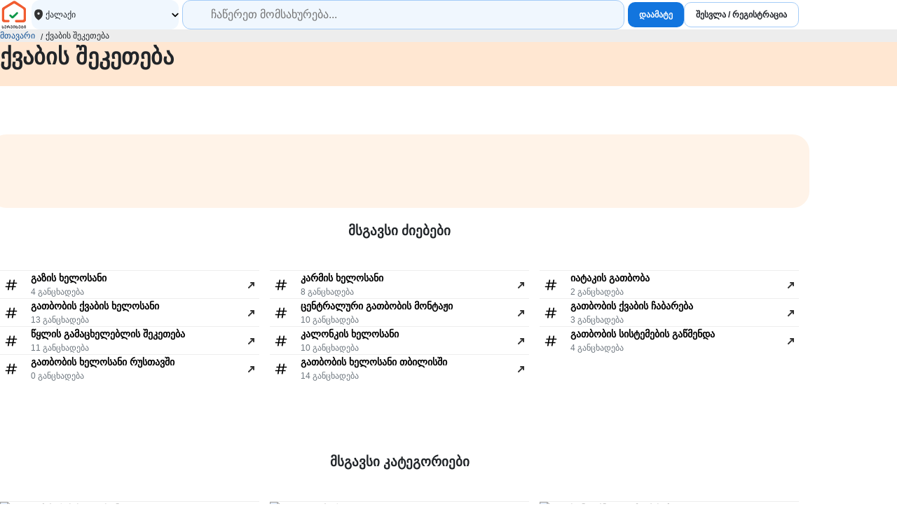

--- FILE ---
content_type: text/html; charset=UTF-8
request_url: https://servisebi.ge/detail/%E1%83%A5%E1%83%95%E1%83%90%E1%83%91%E1%83%98%E1%83%A1-%E1%83%A8%E1%83%94%E1%83%99%E1%83%94%E1%83%97%E1%83%94%E1%83%91%E1%83%90
body_size: 9315
content:
<!DOCTYPE html>
<html lang="ka">
    <head>
                <style>
            *,::after,::before{box-sizing:border-box}body{margin:0;padding:0;font-family:Arial,Helvetica,sans-serif}input{font-family:Arial,Helvetica,sans-serif}a{text-decoration:none}
            .d-flex{display:flex}.flex-column{flex-direction:column}.flex-wrap{flex-wrap:wrap}.align-items-center{align-items:center}.align-items-end{align-items:end}.justify-content-center{justify-content:center}.justify-content-between{justify-content:space-between}.justify-content-start{justify-content:start}
            footer{padding-block:30px;padding-bottom:120px}footer .mobile-navigation{position:fixed;height:60px;width:100%;bottom:0;left:0;background-color:#fff;z-index:6;font-size:9px;border-top:1px solid #ededed;color:#000}.mobile-navigation a{color:#000}.mobile-navigation nav{display:grid;height:100%;grid-template-columns:repeat(4,minmax(0,1fr))}.mobile-navigation .nav-item{display:flex;flex-direction:column;align-items:center;justify-content:center}.shortcut-buttons{position:absolute;bottom:100%;width:100%;display:grid;grid-template-columns:repeat(2,1fr);gap:10px;padding:10px}.shortcut-buttons a{display:flex;align-items:center;justify-content:center;gap:5px}footer .mobile-menu{transform:translateY(100%);padding-block:15px;font-size:16px;max-height:100vh;overflow:auto;position:absolute;bottom:0;display:flex;flex-direction:column;background:#fff;width:100%;transition:all ease-in-out .2s}footer .mobile-menu.active{transform:translateY(0)}.mobile-menu a{padding:10px;padding:10px 25px;color:#000}.mobile-menu .close{cursor:pointer;display:grid;position:absolute;width:36px;height:36px;border-radius:15px;background-color:#c0dbff;top:10px;right:10px}footer .footer-categories{display:grid;grid-template-columns:repeat(2,minmax(0,1fr));padding-block:15px;margin-bottom:15px;gap:0 15px;border-top:1px solid #dee2e6;border-bottom:1px solid #dee2e6}footer .footer-categories a{white-space:nowrap;text-overflow:ellipsis;overflow:hidden;padding:5px 0}footer .container.site-links{display:grid;gap:20px}footer .links{display:grid;grid-template-columns:repeat(3,minmax(0,1fr))}footer .links div{flex-direction:column}footer .links a{color:#000;font-size:12px;padding-block:10px}.logo{display:block;text-align:center}.social-networks{justify-content:center;gap:10px}@media screen and (min-width:768px){footer{padding-bottom:initial}footer .mobile-navigation{display:none}.logo{text-align:initial}footer .container.site-links{grid-template-columns:minmax(0,3fr) minmax(0,6fr) minmax(0,3fr)}footer .footer-categories{grid-template-columns:repeat(3,minmax(0,1fr))}}@media screen and (min-width:992px){footer .container.site-links{grid-template-columns:minmax(0,2fr) minmax(0,8fr) minmax(0,2fr)}footer .footer-categories{grid-template-columns:repeat(4,minmax(0,1fr))}}
            html{scroll-behavior:smooth}body{line-height:1.5;color:#212529}.container{width:100%;padding-inline:15px;margin-inline:auto}@media screen and (min-width:576px){.container{width:540px}}@media screen and (min-width:768px){.container{width:720px}}@media screen and (min-width:992px){.container{width:960px}}@media screen and (min-width:1200px){.container{width:1140px}}@media screen and (min-width:1400px){.container{width:1320px}}
        </style>

                    <style>
        .products-list-container,.products-review-list-container{display:grid}.products-review-list-container{gap:15px}.category-title-section{background-color:#ffe7d2;padding-block:20px;margin-bottom:20px}@media screen and (min-width:576px){.category-title-section{margin-bottom:69px}}.category-title-section h1{margin-top:0;font-size:21px;line-height:28px}@media screen and (min-width:576px){.category-title-section h1{font-size:32px;line-height:42px}}.category-title-section{font-size:14px}.category-title-section .descr{max-height:60px;overflow:hidden;font-size:14px;cursor:pointer}.category-title-section .descr.active{max-height:initial}.seo-block-inside-cards{background-color:#fff3e8;border-radius:0;padding:15px;margin:0 -15px}.seo-block-inside-cards h2{margin-top:0}.similar-categories-grid,.similar-searches-grid{display:grid;gap:0 15px}.similar-categories-grid a,.similar-searches-grid a{display:grid;gap:0 12px;grid-template-columns:minmax(0,32px) minmax(0,auto) minmax(0,24px)}.similar-categories-grid a .title,.similar-searches-grid a .title{white-space:nowrap;text-overflow:ellipsis;overflow:hidden}.faq-container{display:grid}.faq-section{padding-block:32px;background-color:#fff9f4}.similar-searches-container{margin-bottom:60px}.faq-data{padding:15px 10px;background-color:#fff;border-radius:8px}.faq-data>div:not(:last-child){border-bottom:1px solid #ededed;padding-bottom:20px;margin-bottom:16px}.descr a,.keywords-block a,.seo-block-inside-cards a{color:#06c;text-decoration:underline}@media screen and (min-width:576px){.faq-data{border-radius:24px;padding:27px 47px 47px}.products-list-container{gap:15px;grid-template-columns:repeat(2,minmax(0,1fr))}.seo-block-inside-cards{grid-column:1/3;border-radius:24px;padding:42px 33px 43px}.similar-categories-grid,.similar-searches-grid{grid-template-columns:repeat(2,minmax(0,1fr))}}@media screen and (min-width:768px){.faq-section{padding-bottom:64px}.faq-container{grid-template-columns:minmax(0,1fr) minmax(0,2fr)}.products-review-list-container{grid-template-columns:repeat(2,minmax(0,1fr))}.products-list-container{grid-template-columns:repeat(3,minmax(0,1fr))}.seo-block-inside-cards{grid-column:1/4}.similar-searches-container{margin-bottom:100px}.similar-categories-grid,.similar-searches-grid{grid-template-columns:repeat(3,minmax(0,1fr))}}@media screen and (min-width:992px){.products-list-container{grid-template-columns:repeat(4,minmax(0,1fr))}.products-review-list-container{grid-template-columns:repeat(3,minmax(0,1fr))}.seo-block-inside-cards{grid-column:1/5}}
        .btn{height:42px;border-radius:12px;font-size:12px;font-weight:700;padding:0 16px;border:0;display:flex;align-items:center;text-decoration:none;white-space:nowrap;cursor:pointer;justify-content:center}.btn.btn-outline-standard{background-color:#fff;border:1px solid #a4ccf8;color:#22252b}.btn.btn-outline-standard:hover{background-color:#c2ddfa;box-shadow:0 8px 30px #2835431a}.btn.btn-outline-danger{background-color:#fff;border:1px solid #ff614c;color:#d71900}.btn.btn-outline-danger:hover{box-shadow:0 8px 30px #2835431a}.btn.btn-primary{background-color:#1275de;color:#fff}.btn.btn-link{background-color:transparent;color:#1275de}.btn.btn-primary:hover{background-color:#499af0}.btn.btn-sm{border-radius:10px;height:36px}.btn.btn-lg{height:56px;font-size:14px}.btn:disabled{background:#ccc;color:#656565;cursor:not-allowed;border:0}.btn:disabled img{display:none!important}.btn:disabled:hover{background:#ccc;box-shadow:none}
        .location-dropdown{position:relative}.location-dropdown .selected{height:100%;background-color:#f0f7fe;border-radius:12px;display:flex;align-items:center;justify-content:space-between;padding-inline:8px;cursor:pointer}.location-dropdown .selected>div{display:flex;align-items:center;gap:0 5px;font-size:12px}.location-dropdown .dropdown-list{z-index:3;position:absolute;top:100%;left:0;max-height:400px;overflow:auto;background-color:#fff;padding:10px 15px;border:1px solid #edf3fb;box-sizing:border-box;border-radius:16px;margin-top:10px;display:none}.location-dropdown input{display:block;width:100%}.location-dropdown ul{list-style:none;padding:0;margin:0;margin-top:20px}.location-dropdown a{padding:5px 8px;border-radius:12px;color:#000}.location-dropdown a.active{background-color:#f0f7fe}.location-dropdown .city-name{font-size:14px}.location-dropdown .count{font-size:10px;color:#6c757d}.location-dropdown.active .dropdown-list{display:block}
        .breadcrumb{background-color:#ededed;font-size:12px;padding-block:5px}.breadcrumb a{color:#0c4e94}.breadcrumb ol{list-style:none;margin:0;padding:0}.breadcrumb li:not(:first-child){padding-left:15px;position:relative}.breadcrumb li:not(:first-child)::before{content:'/';float:left;position:absolute;left:8px;top:2px}
        *{box-sizing:border-box}.product-card{position:relative;display:grid;gap:0 12px;padding-block:20px;grid-template-columns:minmax(0,1fr) minmax(0,2fr)}.product-card>a:visited{color:#6b7280}.product-card.pro{padding-bottom:8px}@media screen and (min-width:576px){.product-card.pro{padding-bottom:initial}}.product-card:not(.premium)::after{content:"";width:calc(100% + 30px);height:1px;background-color:#ededed;bottom:0;position:absolute;left:-15px}@media screen and (min-width:576px){.product-card{padding:8px;display:block;padding:initial}.product-card:not(.premium)::after{display:none}}.product-card a{display:grid;grid-column:1/3;gap:0 12px;color:#000;grid-template-columns:minmax(0,1fr) minmax(0,2fr)}@media screen and (min-width:576px){.product-card a{display:block}}.product-card .service-plus{white-space:nowrap;background-color:#ffc300;font-weight:700;font-size:8px;height:16px;border-radius:6px;padding:0 6px;margin-right:4px}.product-card .video-badge{background-color:#f6f6f6;padding:4px 8px;border-radius:8px;gap:0 6px;margin:1px}.product-card .rating-counter{white-space:nowrap;text-overflow:ellipsis;overflow:hidden;margin-left:4px}.product-card h6{font-weight:600;margin-top:0;font-size:14px;line-height:16px;margin-bottom:6px;max-height:48px;overflow:hidden}@media screen and (min-width:576px){.product-card h6{font-size:18px;line-height:24px}}.product-card figure{position:relative;margin:0;z-index:3}.product-card p{margin-top:6px;line-height:18px;margin-bottom:0;font-size:12px;max-height:36px;overflow:hidden}@media screen and (min-width:576px){.product-card p{font-size:14px}}.product-card .card-image{background-color:#ededed;display:block;width:100%;aspect-ratio:4/3;color:transparent;border-radius:20px;object-fit:cover}.product-card .phone-block{font-size:12px;gap:8px;grid-column:2/3}.product-card .phone-block b{cursor:pointer;height:36px;display:flex;align-items:center;padding-inline:8px;color:#0c4e94}.product-card .phone-block b:hover{color:#499af0}.product-card .tags{font-size:12px;flex-wrap:wrap;max-height:36px;overflow:hidden;margin-top:6px;color:#494949;gap:0 5px}.product-card .tags span::after{content:"";width:1px;height:10px;margin-left:5px;display:inline-block;background-color:#a4a4a4}.product-card .card-image{margin-bottom:15px}.product-card .badge{height:14px;border-radius:5px;color:#fff;padding-inline:5px;font-size:6px}.product-card .badge.premium{background-color:#06274a}.product-card .badge.pro{background-color:#d71900}.product-card .star{width:14px;height:14px;border-radius:5px;background-color:#ededed}.product-card .star.active{background-color:#ffdd6d}.product-card .star.red{background-color:#ffcfa5}.product-card .premium-number-block{grid-column:1/3;position:relative;z-index:2;background-color:#e1eefd;padding:9px;border-radius:25px}@media screen and (min-width:576px){.product-card .premium-number-block{margin-inline:12px}}.product-card .premium-number-block img{border-radius:100%}.product-card .number-button{white-space:nowrap;background-color:#1275de;font-size:12px;height:32px;border-radius:16px;padding:0 14px 0 10px;color:#fff;display:flex;align-items:center;cursor:pointer}.product-card .number-button:hover{background-color:#499af0}.premium-block{z-index:2;padding:0 12px 12px}.premium-block::before{content:'';position:absolute;padding:0 12px 12px;background-color:#fff;margin:1px;width:calc(100% - 2px);height:calc(100% - 2px);z-index:1;left:0;bottom:0;border-radius:0 0 20px 20px}@media screen and (min-width:576px){.premium-block::before{height:calc(100% - 180px)}}.product-card.premium{display:grid;padding:8px;grid-template-columns:minmax(0,1fr) minmax(0,2fr)}@media screen and (min-width:768px){.product-card.premium{display:block;padding:initial;padding-bottom:15px}}.product-card.premium::after{content:'';padding:0 12px 12px;position:absolute;width:100%;height:100%;background:linear-gradient(#06274A00,#06274A1A);overflow:hidden;z-index:0;left:0;bottom:0;border-radius:0 0 20px 20px}@media screen and (min-width:576px){.product-card.premium::after{height:calc(100% - 182px)}}
        header{position:relative;padding-block:20px;z-index:999}header .container{display:grid;grid-template-columns:40px 3fr auto;align-items:center;gap:5px}header .logo{display:block}header .logo img{display:block;margin:auto;width:40px;height:40px}header .search-bar{display:grid;grid-template-columns:minmax(140px,1fr) minmax(0,3fr);gap:0 5px}.search-bar .search-input{position:relative;height:42px;border-radius:12px;font-size:16px;background-color:#f0f7fe;border:1px solid #a4ccf8;background-image:url(/templates/global/assets/icons/search.svg);background-position:16px;background-size:16px;background-repeat:no-repeat;width:100%;z-index:100;padding:0 15px 0 40px}.search-box{position:relative}.search-box .suggestions{width:100%;border-radius:0 0 12px 12px;margin-top:-12px;border:1px solid #f0f7fe;position:absolute;background-color:#fff;top:100%;left:0;z-index:99;font-size:16px;display:none}.suggestions.active{display:block}.suggestions a{color:#000;font-size:16px;padding:5px 0}.suggestions a:hover{text-decoration:underline}header .authorized-buttons-container{display:none}header .authorized-buttons-container .profile-btn{gap:0 8px}@media screen and (min-width:992px){header .authorized-buttons-container{display:flex;align-items:center;gap:5px}}header .add-and-sign-buttons-container{display:none}@media screen and (min-width:992px){header .add-and-sign-buttons-container{display:flex;gap:0 5px}}
        .user-dropdown-button{border:0;background-color:#f0f7fe;padding-left:3px;padding-right:12px;height:36px;border-radius:10px;cursor:pointer;gap:0 6px}.user-dropdown-button img{border-radius:100%}.user-dropdown-button span{font-weight:700;font-size:14px}.user-dropdown-container{position:relative}.dropdown-list{background-color:#fff;z-index:1;display:none;padding-block:8px;position:absolute;top:100%;right:0;border-radius:15px;padding-left:10px;padding-right:10px;min-width:195px;margin-top:8px;box-sizing:border-box;min-height:initial;border:1px solid #f0f7fe;box-shadow:0 12px 30px #2835431f}.user-dropdown-container.active .dropdown-list{display:block}.dropdown-list .item{height:39px;gap:0 5px;color:#499af0;white-space:nowrap;border-radius:15px;padding-inline:6px;cursor:pointer;font-size:14px}.dropdown-list .item:hover{background-color:#edf3fb}
        .form-control{height:56px;border-style:solid;outline:0;border-radius:16px;border-width:2px;border-color:#6d6d6d;padding-inline:12px;font-size:14px;font-family:Arial,Helvetica,sans-serif}.form-control.sm{height:42px}.form-floating{position:relative}.form-floating>.form-control{height:calc(56px + 2px);line-height:1.25}.form-floating>label{position:absolute;top:0;left:0;height:100%;padding:16px 12px;pointer-events:none;border:1px solid transparent;transform-origin:0 0;transition:opacity .1s ease-in-out,transform .1s ease-in-out}.form-floating>.form-control:focus,.form-floating>.form-control:not(:placeholder-shown){border-color:#1275de;padding-top:26px;padding-bottom:10px}.form-floating>.form-control:focus~label,.form-floating>.form-control:not(:placeholder-shown)~label{opacity:.65;transform:scale(.85) translateY(-8px) translateX(2.4px)}.form-floating>.form-control::placeholder{color:transparent}.form-floating>textarea.form-control{height:150px}.form-floating>select.form-control{height:calc(56px + 2px);line-height:1.25}.form-floating>select.form-control:focus,.form-floating>select.form-control:not(:placeholder-shown){padding-top:26px;padding-bottom:10px}.form-floating>select.form-control:focus~label,.form-floating>select.form-control:not(:placeholder-shown)~label{opacity:.65;transform:scale(.85) translateY(-8px) translateX(2.4px)}.form-floating>select.form-control{background-color:transparent;-webkit-appearance:none;-moz-appearance:none;appearance:none}
    </style>

                        
                <link rel="icon" type="image/svg+xml" href="https://servisebi.ge/templates/global/assets/favicons/favicon.svg?v=5.8.27">
        <link rel="icon" type="image/png" href="https://servisebi.ge/templates/global/assets/favicons/favicon.png?v=5.8.27">

                <meta charset="utf-8" />
        <meta name="viewport" content="width=device-width, initial-scale=1" />
        <meta name="language" content="ka" />
        <meta name="copyright" content="Copyright &copy; 2026 servisebi.ge" />

                <meta name="google-site-verification" content="dRMHpM-USadgPTk_7o9TqjFP5ujcAmQo9yX5lbzmG5E" />

                    
<title>ქვაბის შეკეთება | სერვისები</title>
<meta name="author" content="servisebi">
<meta name="description" content="">
<meta name="keywords" content="">
        <link rel="canonical" href="https://servisebi.ge/detail/%E1%83%A5%E1%83%95%E1%83%90%E1%83%91%E1%83%98%E1%83%A1-%E1%83%A8%E1%83%94%E1%83%99%E1%83%94%E1%83%97%E1%83%94%E1%83%91%E1%83%90">

<meta property="og:title" content="ქვაბის შეკეთება | სერვისები">
<meta property="og:description" content="">
<meta property="og:url" content="https://servisebi.ge/detail/%E1%83%A5%E1%83%95%E1%83%90%E1%83%91%E1%83%98%E1%83%A1-%E1%83%A8%E1%83%94%E1%83%99%E1%83%94%E1%83%97%E1%83%94%E1%83%91%E1%83%90">
<meta property="og:image" content="https://servisebi.ge/upload/product/large//_1.jpg?v=">
<meta name="twitter:card" content="summary_large_image">
<meta name="twitter:site" content="@servisebi">
<meta name="twitter:creator" content="@servisebi">
<meta name="twitter:title" content="ქვაბის შეკეთება | სერვისები">
<meta name="twitter:description" content="">
<meta name="twitter:url" content="https://servisebi.ge/detail/%E1%83%A5%E1%83%95%E1%83%90%E1%83%91%E1%83%98%E1%83%A1-%E1%83%A8%E1%83%94%E1%83%99%E1%83%94%E1%83%97%E1%83%94%E1%83%91%E1%83%90">
<meta name="twitter:image" content="https://servisebi.ge/upload/product/large//_1.jpg?v=">

                <script>
    !function (f, b, e, v, n, t, s) {
        if (f.fbq) return; n = f.fbq = function () {
            n.callMethod ?
            n.callMethod.apply(n, arguments) : n.queue.push(arguments)
        };
        if (!f._fbq) f._fbq = n; n.push = n; n.loaded = !0; n.version = '2.0';
        n.queue = []; t = b.createElement(e); t.async = !0;
        t.src = v; s = b.getElementsByTagName(e)[0];
        s.parentNode.insertBefore(t, s)
    }(window, document, 'script', 'https://connect.facebook.net/en_US/fbevents.js');
    fbq('init', '937522943438573');
    fbq('track', 'PageView');
</script>


                <script>
    (function (w, d, s, l, i) {
        w[l] = w[l] || [];
        w[l].push({
            'gtm.start': new Date().getTime(),
            event: 'gtm.js',
        });
        var f = d.getElementsByTagName(s)[0],
            j = d.createElement(s),
            dl = l != 'dataLayer' ? '&l=' + l : '';
        j.async = true;
        j.src = 'https://www.googletagmanager.com/gtm.js?id=' + i + dl;
        f.parentNode.insertBefore(j, f);
    })(window, document, 'script', 'dataLayer', 'GTM-WZHR2MS');
</script>

                    </head>
    <body>
                <noscript>
    <img height="1" width="1" style="display:none" src="https://www.facebook.com/tr?id=937522943438573&ev=PageView&noscript=1"/>
</noscript>


		        <noscript>
    <iframe src="https://www.googletagmanager.com/ns.html?id=GTM-WZHR2MS" height="0" width="0" style="display: none; visibility: hidden"></iframe>
</noscript>
        
                		
                        
<header>
    <div class="container">
        <nav>
            <a class="logo" href="/">
                <img src="https://servisebi.ge/templates/global/assets/img/sm-ka.svg?v=5.8.27" alt="სერვისების პატარა ლოგო">
            </a>
        </nav>
        <div class="search-bar">
            <!-- locations dropdown -->
            <div class="location-dropdown">
                <div class="selected">
                    <div>
                        <img width="20px" height="20px" src="https://servisebi.ge/templates/global/assets/icons/pin.svg?v=5.8.27" alt="location pin">
                                                                            <span>ქალაქი</span>
                                            </div>
                    <img width="10px" height="11px" src="https://servisebi.ge/templates/global/assets/icons/chevron-down.svg?v=5.8.27" alt="arrow icon">
                </div>
                <div class="dropdown-list">
                    <input class="form-control sm" type="text" placeholder="ჩაწერე ქალაქი">
                    <ul>
                                            </ul>
                </div>
            </div>
            <div class="search-box">
                <input type="text" class="search-input" placeholder="ჩაწერეთ მომსახურება...">
                <!-- suggestions goes here -->
                <div class="suggestions"></div>
            </div>
        </div>
                                <div class="add-and-sign-buttons-container">
    <a class="btn btn-sm btn-primary" href="/account/add">დაამატე</a>
    <a class="btn btn-sm btn-outline-standard" href="/user/login">შესვლა / რეგისტრაცია</a>
</div>
                            </div>
</header>

<script type="module" src="https://servisebi.ge/templates/components/header/header.min.js?v=5.8.27" defer></script>

        <div class="breadcrumb">
    <nav aria-label="breadcrumb" class="container">
        <ol class="d-flex">
            <li>
                <a href="/">მთავარი</a>
            </li>
                        <li aria-current="page">ქვაბის შეკეთება</li>
        </ol>
    </nav>
</div>
        <div class="category-title-section">
    <div class="container">
        <h1>ქვაბის შეკეთება</h1>
        <div class="descr"></div>
    </div>
</div>

<script defer>
    const descr = document.querySelector('.category-title-section .descr');
    descr.addEventListener('click', () => descr.classList.toggle('active'));
</script>

    
    <div class="container">
                        <div data-per-page="58" data-count="0" data-category-id="0" data-infinite-scroll class="products-list-container">
            
                            <div class="seo-block-inside-cards">
                    <h2></h2>
                    <div style="font-size: 14px"></div>
                </div>
                    </div>
        
                
                
                
                            <div class="similar-searches-container">
                <h3 style="text-align: center; margin-bottom: 42px;">მსგავსი ძიებები</h3>
                <div class="similar-searches-grid">
                                            
<a style="border-top: 1px solid #ededed; padding-block: 12px; color: black;" class="align-items-center" href="/detail/გაზის-ხელოსანი">
    <img width="32px" height="32px" src="https://servisebi.ge/templates/global/assets/icons/hash.svg?v=5.8.27" alt="hash" loading="lazy">
    <div style="flex-direction: column;" class="d-flex">
        <span class="title" style="font-size: 14px; font-weight: 700;">გაზის ხელოსანი</span>
        <span style="font-size: 12px; color: #6c757d ;">4 განცხადება</span>
    </div>
    <img width="24px" height="24px" src="https://servisebi.ge/templates/global/assets/icons/arrow-up-right.svg?v=5.8.27" alt="arrow right" loading="lazy">
</a>
                                            
<a style="border-top: 1px solid #ededed; padding-block: 12px; color: black;" class="align-items-center" href="/detail/კარმის-ხელოსანი">
    <img width="32px" height="32px" src="https://servisebi.ge/templates/global/assets/icons/hash.svg?v=5.8.27" alt="hash" loading="lazy">
    <div style="flex-direction: column;" class="d-flex">
        <span class="title" style="font-size: 14px; font-weight: 700;">კარმის ხელოსანი</span>
        <span style="font-size: 12px; color: #6c757d ;">8 განცხადება</span>
    </div>
    <img width="24px" height="24px" src="https://servisebi.ge/templates/global/assets/icons/arrow-up-right.svg?v=5.8.27" alt="arrow right" loading="lazy">
</a>
                                            
<a style="border-top: 1px solid #ededed; padding-block: 12px; color: black;" class="align-items-center" href="/detail/იატაკის-გათბობა">
    <img width="32px" height="32px" src="https://servisebi.ge/templates/global/assets/icons/hash.svg?v=5.8.27" alt="hash" loading="lazy">
    <div style="flex-direction: column;" class="d-flex">
        <span class="title" style="font-size: 14px; font-weight: 700;">იატაკის გათბობა</span>
        <span style="font-size: 12px; color: #6c757d ;">2 განცხადება</span>
    </div>
    <img width="24px" height="24px" src="https://servisebi.ge/templates/global/assets/icons/arrow-up-right.svg?v=5.8.27" alt="arrow right" loading="lazy">
</a>
                                            
<a style="border-top: 1px solid #ededed; padding-block: 12px; color: black;" class="align-items-center" href="/detail/გათბობის-ქვაბის-ხელოსანი">
    <img width="32px" height="32px" src="https://servisebi.ge/templates/global/assets/icons/hash.svg?v=5.8.27" alt="hash" loading="lazy">
    <div style="flex-direction: column;" class="d-flex">
        <span class="title" style="font-size: 14px; font-weight: 700;">გათბობის ქვაბის ხელოსანი</span>
        <span style="font-size: 12px; color: #6c757d ;">13 განცხადება</span>
    </div>
    <img width="24px" height="24px" src="https://servisebi.ge/templates/global/assets/icons/arrow-up-right.svg?v=5.8.27" alt="arrow right" loading="lazy">
</a>
                                            
<a style="border-top: 1px solid #ededed; padding-block: 12px; color: black;" class="align-items-center" href="/detail/ცენტრალური-გათბობის-მონტაჟი">
    <img width="32px" height="32px" src="https://servisebi.ge/templates/global/assets/icons/hash.svg?v=5.8.27" alt="hash" loading="lazy">
    <div style="flex-direction: column;" class="d-flex">
        <span class="title" style="font-size: 14px; font-weight: 700;">ცენტრალური გათბობის მონტაჟი</span>
        <span style="font-size: 12px; color: #6c757d ;">10 განცხადება</span>
    </div>
    <img width="24px" height="24px" src="https://servisebi.ge/templates/global/assets/icons/arrow-up-right.svg?v=5.8.27" alt="arrow right" loading="lazy">
</a>
                                            
<a style="border-top: 1px solid #ededed; padding-block: 12px; color: black;" class="align-items-center" href="/detail/გათბობის-ქვაბის-ჩაბარება">
    <img width="32px" height="32px" src="https://servisebi.ge/templates/global/assets/icons/hash.svg?v=5.8.27" alt="hash" loading="lazy">
    <div style="flex-direction: column;" class="d-flex">
        <span class="title" style="font-size: 14px; font-weight: 700;">გათბობის ქვაბის ჩაბარება</span>
        <span style="font-size: 12px; color: #6c757d ;">3 განცხადება</span>
    </div>
    <img width="24px" height="24px" src="https://servisebi.ge/templates/global/assets/icons/arrow-up-right.svg?v=5.8.27" alt="arrow right" loading="lazy">
</a>
                                            
<a style="border-top: 1px solid #ededed; padding-block: 12px; color: black;" class="align-items-center" href="/detail/წყლის-გამაცხელებლის-შეკეთება">
    <img width="32px" height="32px" src="https://servisebi.ge/templates/global/assets/icons/hash.svg?v=5.8.27" alt="hash" loading="lazy">
    <div style="flex-direction: column;" class="d-flex">
        <span class="title" style="font-size: 14px; font-weight: 700;">წყლის გამაცხელებლის შეკეთება</span>
        <span style="font-size: 12px; color: #6c757d ;">11 განცხადება</span>
    </div>
    <img width="24px" height="24px" src="https://servisebi.ge/templates/global/assets/icons/arrow-up-right.svg?v=5.8.27" alt="arrow right" loading="lazy">
</a>
                                            
<a style="border-top: 1px solid #ededed; padding-block: 12px; color: black;" class="align-items-center" href="/detail/კალონკის-ხელოსანი">
    <img width="32px" height="32px" src="https://servisebi.ge/templates/global/assets/icons/hash.svg?v=5.8.27" alt="hash" loading="lazy">
    <div style="flex-direction: column;" class="d-flex">
        <span class="title" style="font-size: 14px; font-weight: 700;">კალონკის ხელოსანი</span>
        <span style="font-size: 12px; color: #6c757d ;">10 განცხადება</span>
    </div>
    <img width="24px" height="24px" src="https://servisebi.ge/templates/global/assets/icons/arrow-up-right.svg?v=5.8.27" alt="arrow right" loading="lazy">
</a>
                                            
<a style="border-top: 1px solid #ededed; padding-block: 12px; color: black;" class="align-items-center" href="/detail/გათბობის-სისტემების-გაწმენდა">
    <img width="32px" height="32px" src="https://servisebi.ge/templates/global/assets/icons/hash.svg?v=5.8.27" alt="hash" loading="lazy">
    <div style="flex-direction: column;" class="d-flex">
        <span class="title" style="font-size: 14px; font-weight: 700;">გათბობის სისტემების გაწმენდა</span>
        <span style="font-size: 12px; color: #6c757d ;">4 განცხადება</span>
    </div>
    <img width="24px" height="24px" src="https://servisebi.ge/templates/global/assets/icons/arrow-up-right.svg?v=5.8.27" alt="arrow right" loading="lazy">
</a>
                                            
<a style="border-top: 1px solid #ededed; padding-block: 12px; color: black;" class="align-items-center" href="/detail/გათბობის-ხელოსანი-რუსთავში">
    <img width="32px" height="32px" src="https://servisebi.ge/templates/global/assets/icons/hash.svg?v=5.8.27" alt="hash" loading="lazy">
    <div style="flex-direction: column;" class="d-flex">
        <span class="title" style="font-size: 14px; font-weight: 700;">გათბობის ხელოსანი რუსთავში</span>
        <span style="font-size: 12px; color: #6c757d ;">0 განცხადება</span>
    </div>
    <img width="24px" height="24px" src="https://servisebi.ge/templates/global/assets/icons/arrow-up-right.svg?v=5.8.27" alt="arrow right" loading="lazy">
</a>
                                            
<a style="border-top: 1px solid #ededed; padding-block: 12px; color: black;" class="align-items-center" href="/detail/გათბობის-ხელოსანი-თბილისში">
    <img width="32px" height="32px" src="https://servisebi.ge/templates/global/assets/icons/hash.svg?v=5.8.27" alt="hash" loading="lazy">
    <div style="flex-direction: column;" class="d-flex">
        <span class="title" style="font-size: 14px; font-weight: 700;">გათბობის ხელოსანი თბილისში</span>
        <span style="font-size: 12px; color: #6c757d ;">14 განცხადება</span>
    </div>
    <img width="24px" height="24px" src="https://servisebi.ge/templates/global/assets/icons/arrow-up-right.svg?v=5.8.27" alt="arrow right" loading="lazy">
</a>
                                    </div>
            </div>
        
                            <div class="similar-searches-container">
                <h3 style="text-align: center; margin-bottom: 42px;">მსგავსი კატეგორიები</h3>
                <div class="similar-categories-grid">
                                            <a style="border-top: 1px solid #ededed; padding-block: 12px; color: black;" class="d-flex" href="/ka/product/201/გაზქურის-ხელოსანი">
    <img width="32px" height="32px" src="https://servisebi.ge/upload/category/2001702993842.svg" alt="გაზქურის ხელოსანი" loading="lazy">
    <div style="flex-direction: column;" class="d-flex">
        <span class="title" style="font-size: 14px; font-weight: 700;">გაზქურის ხელოსანი</span>
        <span style="font-size: 12px; color: #6c757d ;">2 განცხადება</span>
    </div>
    <img width="24px" height="24px" src="https://servisebi.ge/templates/global/assets/icons/arrow-up-right.svg?v=5.8.27" alt="arrow right" loading="lazy">
</a>
                                            <a style="border-top: 1px solid #ededed; padding-block: 12px; color: black;" class="d-flex" href="/ka/product/70/ელექტრიკი">
    <img width="32px" height="32px" src="https://servisebi.ge/upload/category/9381702898216.svg" alt="ელექტრიკი" loading="lazy">
    <div style="flex-direction: column;" class="d-flex">
        <span class="title" style="font-size: 14px; font-weight: 700;">ელექტრიკი</span>
        <span style="font-size: 12px; color: #6c757d ;">13 განცხადება</span>
    </div>
    <img width="24px" height="24px" src="https://servisebi.ge/templates/global/assets/icons/arrow-up-right.svg?v=5.8.27" alt="arrow right" loading="lazy">
</a>
                                            <a style="border-top: 1px solid #ededed; padding-block: 12px; color: black;" class="d-flex" href="/ka/product/33/სანტექნიკი-გამოძახებით">
    <img width="32px" height="32px" src="https://servisebi.ge/upload/category/3511702898075.svg" alt="სანტექნიკი გამოძახებით" loading="lazy">
    <div style="flex-direction: column;" class="d-flex">
        <span class="title" style="font-size: 14px; font-weight: 700;">სანტექნიკი გამოძახებით</span>
        <span style="font-size: 12px; color: #6c757d ;">24 განცხადება</span>
    </div>
    <img width="24px" height="24px" src="https://servisebi.ge/templates/global/assets/icons/arrow-up-right.svg?v=5.8.27" alt="arrow right" loading="lazy">
</a>
                                            <a style="border-top: 1px solid #ededed; padding-block: 12px; color: black;" class="d-flex" href="/ka/product/182/კონდიციონერის-ხელოსანი">
    <img width="32px" height="32px" src="https://servisebi.ge/upload/category/3241702993530.svg" alt="კონდიციონერის ხელოსანი" loading="lazy">
    <div style="flex-direction: column;" class="d-flex">
        <span class="title" style="font-size: 14px; font-weight: 700;">კონდიციონერის ხელოსანი</span>
        <span style="font-size: 12px; color: #6c757d ;">10 განცხადება</span>
    </div>
    <img width="24px" height="24px" src="https://servisebi.ge/templates/global/assets/icons/arrow-up-right.svg?v=5.8.27" alt="arrow right" loading="lazy">
</a>
                                            <a style="border-top: 1px solid #ededed; padding-block: 12px; color: black;" class="d-flex" href="/ka/product/112/მაცივრის-შეკეთება">
    <img width="32px" height="32px" src="https://servisebi.ge/upload/category/8641702993401.svg" alt="მაცივრის შეკეთება" loading="lazy">
    <div style="flex-direction: column;" class="d-flex">
        <span class="title" style="font-size: 14px; font-weight: 700;">მაცივრის შეკეთება</span>
        <span style="font-size: 12px; color: #6c757d ;">7 განცხადება</span>
    </div>
    <img width="24px" height="24px" src="https://servisebi.ge/templates/global/assets/icons/arrow-up-right.svg?v=5.8.27" alt="arrow right" loading="lazy">
</a>
                                            <a style="border-top: 1px solid #ededed; padding-block: 12px; color: black;" class="d-flex" href="/ka/product/174/სარეცხი-მანქანის-ხელოსანი">
    <img width="32px" height="32px" src="https://servisebi.ge/upload/category/6911702993460.svg" alt="სარეცხი მანქანის ხელოსანი" loading="lazy">
    <div style="flex-direction: column;" class="d-flex">
        <span class="title" style="font-size: 14px; font-weight: 700;">სარეცხი მანქანის ხელოსანი</span>
        <span style="font-size: 12px; color: #6c757d ;">4 განცხადება</span>
    </div>
    <img width="24px" height="24px" src="https://servisebi.ge/templates/global/assets/icons/arrow-up-right.svg?v=5.8.27" alt="arrow right" loading="lazy">
</a>
                                            <a style="border-top: 1px solid #ededed; padding-block: 12px; color: black;" class="d-flex" href="/ka/product/128/ბუხრის-აშენება-გაწმენდა-მოპირკეთება">
    <img width="32px" height="32px" src="https://servisebi.ge/upload/category/4841702899185.svg" alt="ბუხრის აშენება, გაწმენდა, მოპირკეთება" loading="lazy">
    <div style="flex-direction: column;" class="d-flex">
        <span class="title" style="font-size: 14px; font-weight: 700;">ბუხრის აშენება, გაწმენდა, მოპირკეთება</span>
        <span style="font-size: 12px; color: #6c757d ;">4 განცხადება</span>
    </div>
    <img width="24px" height="24px" src="https://servisebi.ge/templates/global/assets/icons/arrow-up-right.svg?v=5.8.27" alt="arrow right" loading="lazy">
</a>
                                            <a style="border-top: 1px solid #ededed; padding-block: 12px; color: black;" class="d-flex" href="/ka/product/197/ტელევიზორის-მონტაჟი">
    <img width="32px" height="32px" src="https://servisebi.ge/upload/category/8991702993818.svg" alt="ტელევიზორის მონტაჟი" loading="lazy">
    <div style="flex-direction: column;" class="d-flex">
        <span class="title" style="font-size: 14px; font-weight: 700;">ტელევიზორის მონტაჟი</span>
        <span style="font-size: 12px; color: #6c757d ;">3 განცხადება</span>
    </div>
    <img width="24px" height="24px" src="https://servisebi.ge/templates/global/assets/icons/arrow-up-right.svg?v=5.8.27" alt="arrow right" loading="lazy">
</a>
                                            <a style="border-top: 1px solid #ededed; padding-block: 12px; color: black;" class="d-flex" href="/ka/product/194/წვრილი-საყოფაცხოვრებო-ტექნიკის-შეკეთება">
    <img width="32px" height="32px" src="https://servisebi.ge/upload/category/8191702993683.svg" alt="წვრილი საყოფაცხოვრებო ტექნიკის შეკეთება" loading="lazy">
    <div style="flex-direction: column;" class="d-flex">
        <span class="title" style="font-size: 14px; font-weight: 700;">წვრილი საყოფაცხოვრებო ტექნიკის შეკეთება</span>
        <span style="font-size: 12px; color: #6c757d ;">6 განცხადება</span>
    </div>
    <img width="24px" height="24px" src="https://servisebi.ge/templates/global/assets/icons/arrow-up-right.svg?v=5.8.27" alt="arrow right" loading="lazy">
</a>
                                    </div>
            </div>
            </div>

            
            <footer style="background: white">
    
                        <div class="mobile-navigation">
            <nav>
        <a class="nav-item" href="/">
            <img loading="lazy" width="24px" height="24px" src="https://servisebi.ge/templates/global/assets/icons/home.svg?v=5.8.27" alt="home icon">
            <span>მთავარი</span>
        </a>
        <a class="nav-item" href="/account/add">
            <img loading="lazy" width="24px" height="24px" src="https://servisebi.ge/templates/global/assets/icons/add-new.svg?v=5.8.27" alt="add icon">
            <span>დაამატე</span>
        </a>
                    <a class="nav-item" href="/user/login">
                <img loading="lazy" width="24px" height="24px" src="https://servisebi.ge/templates/global/assets/icons/bottom-sheet-user.svg?v=5.8.27" alt="user icon">
                <span style="white-space: nowrap; overflow: hidden; text-overflow: ellipsis;">შესვლა/რეგისტრაცია</span>
            </a>
                <div class="nav-item menu-trigger" style="cursor: pointer;">
            <img loading="lazy" width="24px" height="24px" src="https://servisebi.ge/templates/global/assets/icons/menu.svg?v=5.8.27" alt="menu icon">
            <span>მენიუ</span>
        </div>
    </nav>
    <div class="mobile-menu">
        <div class="close">
            <img style="margin: auto;" width="10px" height="10px" loading="lazy" src="https://servisebi.ge/templates/global/assets/icons/times.svg?v=5.8.27" alt="close icon">
        </div>
                        <a href="/">მთავარი</a>
        <a href="/blog/detail/5">ჩვენ შესახებ</a>
        <a href="/help">დახმარება</a>
        <a href="/rules">საიტის წესები</a>
        <a href="/blog">ბლოგი | სერვისები</a>
        <a href="/contact">კონტაქტი</a>
    </div>
</div>

<script type="module" src="https://servisebi.ge/templates/components/footer/mobile-navigation/mobile-navigation.min.js?v=5.8.27"></script>
        
    <div class="container">
                            <div class="footer-categories">
                                                    <a style="font-size: 14px; color: #0066CC;" href="/ka/product/98/ძრავის-ხელოსანი">ძრავის ხელოსანი</a>
                                    <a style="font-size: 14px; color: #0066CC;" href="/ka/product/13/მანქანის-დიაგნოსტიკა">მანქანის დიაგნოსტიკა</a>
                                    <a style="font-size: 14px; color: #0066CC;" href="/ka/product/99/მანქანის-გადაცემათა-კოლოფის-ხელოსანი">მანქანის გადაცემათა კოლოფის ხელოსანი </a>
                                    <a style="font-size: 14px; color: #0066CC;" href="/ka/product/6/სავალი-ნაწილის-ხელოსანი">სავალი ნაწილის ხელოსანი</a>
                                    <a style="font-size: 14px; color: #0066CC;" href="/ka/product/7/პოლირება">პოლირება</a>
                                    <a style="font-size: 14px; color: #0066CC;" href="/ka/product/95/გაჩარხვა-ტოკარი">გაჩარხვა / ტოკარი </a>
                                    <a style="font-size: 14px; color: #0066CC;" href="/ka/product/14/გაზის-მონტაჟი">გაზის მონტაჟი</a>
                                    <a style="font-size: 14px; color: #0066CC;" href="/ka/product/109/არგონის-სვარკა">არგონის სვარკა</a>
                                    <a style="font-size: 14px; color: #0066CC;" href="/ka/product/90/მანქანის-შეღებვა">მანქანის შეღებვა</a>
                                    <a style="font-size: 14px; color: #0066CC;" href="/ka/product/131/მოტოციკლის-შეკეთება">მოტოციკლის შეკეთება</a>
                                    <a style="font-size: 14px; color: #0066CC;" href="/ka/product/132/ავტომობილის-სალონის-დიზაინი">ავტომობილის სალონის დიზაინი</a>
                                    <a style="font-size: 14px; color: #0066CC;" href="/ka/product/369/ზეთის-შეცვლა">ზეთის შეცვლა</a>
                                    <a style="font-size: 14px; color: #0066CC;" href="/ka/product/135/ავტომობილის-სრული-სერვისი">ავტომობილის სრული სერვისი</a>
                                    <a style="font-size: 14px; color: #0066CC;" href="/ka/product/371/ავტო-სამრეცხაო">ავტო სამრეცხაო</a>
                                    <a style="font-size: 14px; color: #0066CC;" href="/ka/product/374/ფირის-გადაკვრა">ფირის გადაკვრა</a>
                                    <a style="font-size: 14px; color: #0066CC;" href="/ka/product/144/საქარე-მინის-აღდგენა">საქარე მინის აღდგენა</a>
                                    <a style="font-size: 14px; color: #0066CC;" href="/ka/product/376/სათუნუქე-სამუშაოები">სათუნუქე სამუშაოები</a>
                                    <a style="font-size: 14px; color: #0066CC;" href="/ka/product/149/ავტოიმპორტი-ავტომობილების-ჩამოყვანა">ავტოიმპორტი - ავტომობილების ჩამოყვანა</a>
                                    <a style="font-size: 14px; color: #0066CC;" href="/ka/product/377/რადიატორის-გამორეცხვა">რადიატორის გამორეცხვა</a>
                                    <a style="font-size: 14px; color: #0066CC;" href="/ka/product/180/მანქანის-გასაღების-დამზადება">მანქანის გასაღების დამზადება</a>
                                    <a style="font-size: 14px; color: #0066CC;" href="/ka/product/378/რულავოის-ხელოსანი">რულავოის ხელოსანი</a>
                                    <a style="font-size: 14px; color: #0066CC;" href="/ka/product/183/კატალიზატორის-ამოღებაჩაბარება">კატალიზატორის ამოღება-ჩაბარება</a>
                                    <a style="font-size: 14px; color: #0066CC;" href="/ka/product/379/რაზვალის-გასწორება">რაზვალის გასწორება</a>
                                    <a style="font-size: 14px; color: #0066CC;" href="/ka/product/198/ჰიბრიდების-მომსახურება">ჰიბრიდების მომსახურება</a>
                                    <a style="font-size: 14px; color: #0066CC;" href="/ka/product/380/ჩაკეტილი-მანქანის-კარის-გაღება">ჩაკეტილი მანქანის კარის გაღება</a>
                                    <a style="font-size: 14px; color: #0066CC;" href="/ka/product/381/მანქანის-ელექტრიკი">მანქანის ელექტრიკი</a>
                                    <a style="font-size: 14px; color: #0066CC;" href="/ka/product/382/ტურბინის-ხელოსანი">ტურბინის ხელოსანი</a>
                                    <a style="font-size: 14px; color: #0066CC;" href="/ka/product/384/უსაფრთხოების-ბალიშის-და-ღვედის-აღდგენა"> უსაფრთხოების ბალიშის და ღვედის აღდგენა</a>
                                    <a style="font-size: 14px; color: #0066CC;" href="/ka/product/385/ტექ-დათვალიერება">ტექ დათვალიერება</a>
                                    <a style="font-size: 14px; color: #0066CC;" href="/ka/product/386/მანქანის-ლუქის-ხელოსანი">მანქანის ლუქის ხელოსანი</a>
                                    <a style="font-size: 14px; color: #0066CC;" href="/ka/product/389/მანქანის-კონდიციონერის-ხელოსანი">მანქანის კონდიციონერის ხელოსანი</a>
                                    <a style="font-size: 14px; color: #0066CC;" href="/ka/product/391/მანქანის-აუდიო-სისტემის-მონტაჟი">მანქანის აუდიო სისტემის მონტაჟი</a>
                                    <a style="font-size: 14px; color: #0066CC;" href="/ka/product/17/დამლაგებელი">დამლაგებელი</a>
                                    <a style="font-size: 14px; color: #0066CC;" href="/ka/product/397/ჯართის-ჩაბარება">ჯართის ჩაბარება</a>
                                    <a style="font-size: 14px; color: #0066CC;" href="/ka/product/23/ევაკუატორი">ევაკუატორი</a>
                                    <a style="font-size: 14px; color: #0066CC;" href="/ka/product/26/ავეჯის-გადაზიდვა">ავეჯის გადაზიდვა</a>
                                    <a style="font-size: 14px; color: #0066CC;" href="/ka/product/403/საკურიერო-მომსახურება">საკურიერო მომსახურება</a>
                                    <a style="font-size: 14px; color: #0066CC;" href="/ka/product/404/საკურიერო-მომსახურება">საკურიერო მომსახურება</a>
                                    <a style="font-size: 14px; color: #0066CC;" href="/ka/product/68/ავეჯის-დამზადება">ავეჯის დამზადება</a>
                                    <a style="font-size: 14px; color: #0066CC;" href="/ka/product/398/ავეჯის-რესტავრაცია">ავეჯის რესტავრაცია</a>
                                    <a style="font-size: 14px; color: #0066CC;" href="/ka/product/28/გათბობის-ხელოსანი">გათბობის ხელოსანი</a>
                                    <a style="font-size: 14px; color: #0066CC;" href="/ka/product/30/ეზოს-მოწყობა">ეზოს მოწყობა</a>
                                    <a style="font-size: 14px; color: #0066CC;" href="/ka/product/33/სანტექნიკი-გამოძახებით">სანტექნიკი გამოძახებით</a>
                                    <a style="font-size: 14px; color: #0066CC;" href="/ka/product/383/კანალიზაციის-გაწმენდა">კანალიზაციის გაწმენდა</a>
                                    <a style="font-size: 14px; color: #0066CC;" href="/ka/product/35/მეტალოპლასტმასის-კარ-ფანჯარა">მეტალოპლასტმასის კარ ფანჯარა</a>
                                    <a style="font-size: 14px; color: #0066CC;" href="/ka/product/124/თაბაშირ-მუყაოს-ხელოსანი">თაბაშირ მუყაოს ხელოსანი</a>
                                    <a style="font-size: 14px; color: #0066CC;" href="/ka/product/395/გასაჭიმი-ჭერი">გასაჭიმი ჭერი</a>
                                    <a style="font-size: 14px; color: #0066CC;" href="/ka/product/392/ხის-ჭერის-გაკვრა">ხის ჭერის გაკვრა</a>
                                    <a style="font-size: 14px; color: #0066CC;" href="/ka/product/393/ამსტრონგის-ჭერის-მონტაჟი">ამსტრონგის ჭერის მონტაჟი</a>
                                    <a style="font-size: 14px; color: #0066CC;" href="/ka/product/399/ჭკვიანი-სახლი">ჭკვიანი სახლი</a>
                                    <a style="font-size: 14px; color: #0066CC;" href="/ka/product/400/ლიფტის-მონტაჟი">ლიფტის მონტაჟი</a>
                                    <a style="font-size: 14px; color: #0066CC;" href="/ka/product/410/გაზის-ლიცენზირებული-კომპანია">გაზის ლიცენზირებული კომპანია</a>
                                    <a style="font-size: 14px; color: #0066CC;" href="/ka/product/153/ინგლისური-ენის-შესწავლა">ინგლისური ენის შესწავლა</a>
                                    <a style="font-size: 14px; color: #0066CC;" href="/ka/product/406/ელექტრო-ამწე-კალათა">ელექტრო ამწე კალათა</a>
                                    <a style="font-size: 14px; color: #0066CC;" href="/ka/product/408/ამწე-კრანი">ამწე კრანი</a>
                                    <a style="font-size: 14px; color: #0066CC;" href="/ka/product/390/შილაკი">შილაკი</a>
                                    <a style="font-size: 14px; color: #0066CC;" href="/ka/product/80/ავტობუსის-ქირაობა">​ავტობუსის ქირაობა</a>
                                    <a style="font-size: 14px; color: #0066CC;" href="/ka/product/94/გასართობი-ცენტრი">გასართობი ცენტრი</a>
                                    <a style="font-size: 14px; color: #0066CC;" href="/ka/product/409/ქეითერინგი">ქეითერინგი</a>
                                    <a style="font-size: 14px; color: #0066CC;" href="/ka/product/43/თარგმნა">თარგმნა</a>
                                    <a style="font-size: 14px; color: #0066CC;" href="/ka/product/294/ლომბარდი">ლომბარდი</a>
                                    <a style="font-size: 14px; color: #0066CC;" href="/ka/product/412/ხმის-ჩამწერი-სტუდია">ხმის ჩამწერი სტუდია</a>
                                    <a style="font-size: 14px; color: #0066CC;" href="/ka/product/143/დამკრძალავი-ბიურო">დამკრძალავი ბიურო</a>
                                    <a style="font-size: 14px; color: #0066CC;" href="/ka/product/405/ტელევიზორის-ხელოსანი">ტელევიზორის ხელოსანი</a>
                                    <a style="font-size: 14px; color: #0066CC;" href="/ka/product/182/კონდიციონერის-ხელოსანი">კონდიციონერის ხელოსანი</a>
                                    <a style="font-size: 14px; color: #0066CC;" href="/ka/product/119/ავეჯის-ქიმწმენდა">ავეჯის ქიმწმენდა</a>
                                    <a style="font-size: 14px; color: #0066CC;" href="/ka/product/92/მანქანის-ქიმწმენდა">მანქანის ქიმწმენდა</a>
                                    <a style="font-size: 14px; color: #0066CC;" href="/ka/product/414/ბინები-ქირით">ბინები ქირით</a>
                                    <a style="font-size: 14px; color: #0066CC;" href="/ka/product/415/ქირავდება-სახლი">ქირავდება სახლი</a>
                            </div>
            </div>
    <div class="container site-links">
        <div>
            <a class="logo" href="/">
                <img width="127px" height="25px" src="https://servisebi.ge/templates/global/assets/img/lg-ka.svg?v=5.8.27" alt="სერვისების დიდი ლოგო">
            </a>
        </div>
        <div class="links">
            <div class="d-flex">
                <a href="/">მთავარი</a>
                <a href="/help">დახმარება</a>
            </div>
            <div class="d-flex">
                <a href="/blog/detail/5">ჩვენ შესახებ</a>
                <a href="/rules">საიტის წესები</a>
            </div>
            <div class="d-flex">
                <a href="/blog">ბლოგი</a>
                <a href="/contact">კონტაქტი</a>
            </div>
        </div>
        <div class="d-flex social-networks">
            <a href="https://x.com/servisebi" rel="nofollow" target="_blank">
               <img width="18px" height="18px" loading="lazy" src="https://servisebi.ge/templates/global/assets/icons/square-x-twitter-brands-solid.svg?v=5.8.27" alt="x">
            </a>
            <a href="https://www.tiktok.com/@servisebige" rel="nofollow" target="_blank">
               <img width="18px" height="18px" loading="lazy" src="https://servisebi.ge/templates/global/assets/icons/tiktok-brands-solid.svg?v=5.8.27" alt="tiktok">
            </a>
            <a href="https://www.youtube.com/@servisebi" rel="nofollow" target="_blank">
               <img width="18px" height="18px" loading="lazy" src="https://servisebi.ge/templates/global/assets/icons/youtube-brands-solid.svg?v=5.8.27" alt="youtube">
            </a>
            <a href="https://www.facebook.com/servisebi.ge" rel="nofollow" target="_blank">
                <img width="18px" height="18px" loading="lazy" src="https://servisebi.ge/templates/global/assets/icons/facebook-f-brands.svg?v=5.8.27" alt="facebook">
            </a>
            <a href="https://www.linkedin.com/company/servisebi" rel="nofollow" target="_blank">
                <img width="18px" height="18px" loading="lazy" src="https://servisebi.ge/templates/global/assets/icons/linkedin-in.svg?v=5.8.27" alt="linkedin">
            </a>
            <a href="https://www.instagram.com/servisebi" rel="nofollow" target="_blank">
                <img width="18px" height="18px" loading="lazy" src="https://servisebi.ge/templates/global/assets/icons/instagram.svg?v=5.8.27" alt="instagram">
            </a>
            <a href="https://medium.com/@servisebi" rel="nofollow" target="_blank">
                <img width="18px" height="18px" loading="lazy" src="https://servisebi.ge/templates/global/assets/icons/medium.svg?v=5.8.27" alt="medium">
            </a>
        </div>
    </div>
    <p style="text-align: center; font-size: 12px;">
        ყველა უფლება დაცულია სერვისები.ჯი 2026
        <br>
        <code>5.8.27</code>
    </p>
</footer>

    <script type="module" src="https://servisebi.ge/templates/components/product-card/product-card.min.js?v=5.8.27" defer></script>

        <script type="application/ld+json">
    {
        "@context": "https://schema.org",
        "@type": "Product",
  
                    "offers": {
                "@type": "Offer",
                "availability": "https://schema.org/InStock",
                "price": "50",
                "priceCurrency": "GEL"
            },
          
        "description": "ქვაბის შეკეთება",
        "name": "ქვაბის შეკეთება",
        "image": "https://servisebi.ge/upload/product/large//_1.jpg?v="  
            }
</script>

        
                    </body>
</html>


--- FILE ---
content_type: application/javascript
request_url: https://servisebi.ge/templates/global/assets/js/cookies.js
body_size: 681
content:
/**
 * Creates or updates a cookie with a given name, value, and expiration days.
 * @param {string} name - The name of the cookie.
 * @param {string} value - The value of the cookie.
 * @param {number} [days] - The number of days before the cookie expires. If not provided, the cookie is a session cookie.
 *
 *
 * @example setCookie('accessToken', 'tokenHash', '1');
 * @example getCookie('accessToken');
 * @example deleteCookie('accessToken');
 * @example updateCookie('accessToken', 'newAccessToken', '1');
 *
 *
 * @copyright Val Do 2024
 */
export function setCookie(name, value, days) {
    let expires = '';

    if (days) {
        const date = new Date();
        date.setTime(date.getTime() + (days * 24 * 60 * 60 * 1000)); // Convert days to milliseconds
        expires = "; expires=" + date.toUTCString();
    }

    document.cookie = `${name}=${value}${expires}; path=/`;
}

/**
 * Retrieves the value of a cookie by its name.
 * @param {string} name - The name of the cookie to retrieve.
 * @returns {string|null} The value of the cookie, or null if the cookie does not exist.
 */
export function getCookie(name) {
    const nameEQ = name + "=";
    const cookiesArray = document.cookie.split(';');

    for (let i = 0; i < cookiesArray.length; i++) {
        let cookie = cookiesArray[i].trim();
        if (cookie.indexOf(nameEQ) === 0) {
            return cookie.substring(nameEQ.length, cookie.length);
        }
    }

    return null;
}

/**
 * Deletes a cookie by setting its expiration date to a past date.
 * @param {string} name - The name of the cookie to delete.
 */
export function deleteCookie(name) {
    setCookie(name, '', -1); // Set expiration to a past date
}

/**
 * Updates the value of an existing cookie.
 * @param {string} name - The name of the cookie to update.
 * @param {string} newValue - The new value to set for the cookie.
 * @param {number} [days] - Optional number of days until the cookie expires.
 */
export function updateCookie(name, newValue, days) {
    if (getCookie(name) !== null) {
        setCookie(name, newValue, days);
        console.log(`Cookie "${name}" updated to: ${newValue}`);
    } else {
        console.log(`Cookie "${name}" does not exist.`);
    }
}


--- FILE ---
content_type: application/javascript
request_url: https://servisebi.ge/templates/components/footer/mobile-navigation/mobile-navigation.min.js?v=5.8.27
body_size: 174
content:
(()=>{function c(){document.querySelector(".backdrop").remove()}let l=document.querySelector(".mobile-menu");var e=document.querySelector(".menu-trigger"),t=document.querySelector(".mobile-menu .close");e.addEventListener("click",()=>{var e,t;e=document.querySelector("body"),(t=document.createElement("div")).classList.add("backdrop"),t.style.position="fixed",t.style.width="100%",t.style.height="100%",t.style.top=0,t.style.backgroundColor="rgba(0, 0, 0, 0.2)",t.style.left=0,t.style.zIndex=4,e.appendChild(t),document.querySelector(".backdrop").addEventListener("click",()=>{c(),l.classList.toggle("active")}),l.classList.toggle("active")}),t.addEventListener("click",()=>{c(),l.classList.toggle("active")})})();

--- FILE ---
content_type: application/javascript
request_url: https://servisebi.ge/templates/global/assets/js/backdrop.js
body_size: 111
content:
export function generateBackdrop() {
    const body = document.querySelector('body');
    /* create backdrop element */
    const backdrop = document.createElement('div');
    backdrop.classList.add('backdrop');
    /* generate styles for backdrop */
    backdrop.style.position = 'fixed';
    backdrop.style.width = '100%';
    backdrop.style.height = '100%';
    backdrop.style.top = 0;
    backdrop.style.left = 0;
    backdrop.style.zIndex = 0;
    /* append to body */
    body.appendChild(backdrop);
}